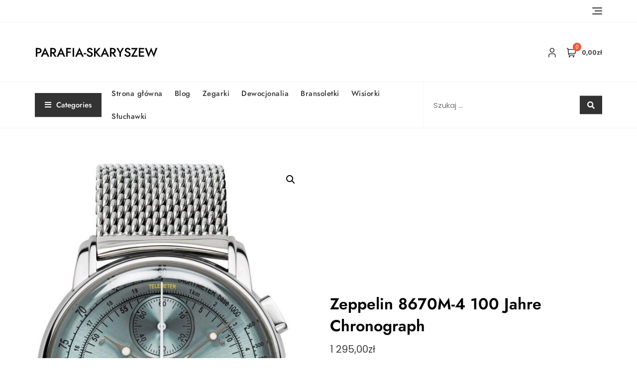

--- FILE ---
content_type: text/javascript
request_url: https://parafia-skaryszew.pl/wp-content/themes/bosa-ecommerce-shop/assets/js/custom-woo.js?ver=1.0
body_size: 77
content:
(function( $ ){

/**
* Setting up functionality for woo category menu
*/
function catMenuAccordion( selector ){

  var $ele = selector + ' .header-category-nav .menu-item-has-children > a';
  $( $ele ).each( function(){
    var text = $( this ).text();
    text = text + '<button class="fas fa-angle-down triangle"></button>';
    $( this ).html( text );
  });

  jQuery( document ).on( 'click', $ele + ' .triangle', function( e ){
    e.preventDefault();
    e.stopPropagation();

    $parentLi = $( this ).parent().parent( 'li' );
    $childLi = $parentLi.find( 'li' );

    if( $parentLi.hasClass( 'open' ) ){
      /**
      * Closing all the ul inside and 
      * removing open class for all the li's
      */
      $parentLi.removeClass( 'open' );
      $childLi.removeClass( 'open' );

      $( this ).parent( 'a' ).next().slideUp();
      $( this ).parent( 'a' ).next().find( 'ul' ).slideUp();
    }else{

      $parentLi.addClass( 'open' );
      $( this ).parent( 'a' ).next().slideDown();
    }
  });
};

jQuery( document ).ready( function() {
  catMenuAccordion( '#offcanvas-menu' );
});

})( jQuery );